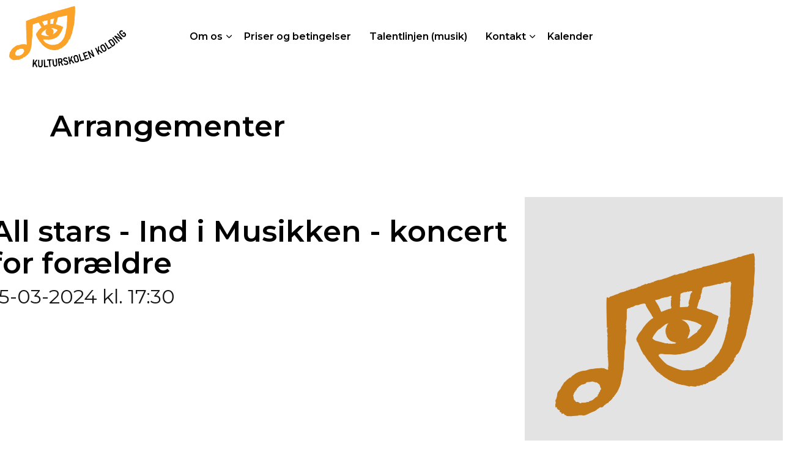

--- FILE ---
content_type: text/html; charset=utf-8
request_url: https://www.kulturskolenkolding.dk/kalender/?spwibookingid=44794
body_size: 3733
content:
<!DOCTYPE html>
<html dir="ltr" lang="da" class="no-js usn">
<head>
    
    
    <meta charset="utf-8">
    <meta name="viewport" content="width=device-width, initial-scale=1, shrink-to-fit=no, maximum-scale=2">
        <link rel="canonical" href="http://www.kulturskolenkolding.dk/kalender/" />
    <title>All stars - Ind i Musikken - koncert for for&#xE6;ldre | Kulturskolen Kolding</title>
    <meta name="description" content="">
            <link rel="alternate" hreflang="da-dk" href="http://www.kulturskolenkolding.dk/kalender/" />
    <meta name="twitter:card" content="summary_large_image" />
    <meta property="og:type" content="website">
    <meta property="og:title" content="All stars - Ind i Musikken - koncert for for&#xE6;ldre | Kulturskolen Kolding" />
    <meta property="og:image" content="" />
    <meta property="og:url" content="http://www.kulturskolenkolding.dk/kalender/" />
    <meta property="og:description" content="" />
    <meta property="og:site_name" content="Kulturskolen Kolding" />
    <meta name="robots" content="index,follow">

    
    <link href="/sb/sitebuilder-ltr-css-bundle.css.v1" media="screen" rel="stylesheet" />
<link href="/sb/sitebuilder-css-bundle.css.v1" media="screen" rel="stylesheet" />
<link href="/sb/sitebuilder-css-small-header-03-sm-bundle.css.v1" media="screen and (min-width:0) and (max-width:1199px)" rel="stylesheet" />
<link href="/sb/sitebuilder-css-large-header-06-lg-bundle.css.v1" media="screen and (min-width:1200px)" rel="stylesheet" />
<link rel="stylesheet" media="screen" href="/uSkinned/css/generated/3eae89f1-2780-43f6-9550-55b79f9bb348.css?version=638817000592900000" />
<link href="/sb/sitebuilder-css-prnt-bundle.css.v1" media="print" rel="stylesheet" />


            <link rel="shortcut icon" type="image/png" href="/media/h2vmfrto/kk-logo-gul-300-dpi-grafisk.png?width=32&amp;height=32">
        <link rel="apple-touch-icon" sizes="57x57" type="image/png" href="/media/h2vmfrto/kk-logo-gul-300-dpi-grafisk.png?width=57&amp;height=57">
        <link rel="apple-touch-icon" sizes="60x60" type="image/png" href="/media/h2vmfrto/kk-logo-gul-300-dpi-grafisk.png?width=60&amp;height=60">
        <link rel="apple-touch-icon" sizes="72x72" type="image/png" href="/media/h2vmfrto/kk-logo-gul-300-dpi-grafisk.png?width=72&amp;height=72">
        <link rel="apple-touch-icon" sizes="76x76" type="image/png" href="/media/h2vmfrto/kk-logo-gul-300-dpi-grafisk.png?width=76&amp;height=76">
        <link rel="apple-touch-icon" sizes="114x114" type="image/png" href="/media/h2vmfrto/kk-logo-gul-300-dpi-grafisk.png?width=114&amp;height=114">
        <link rel="apple-touch-icon" sizes="120x120" type="image/png" href="/media/h2vmfrto/kk-logo-gul-300-dpi-grafisk.png?width=120&amp;height=120">
        <link rel="apple-touch-icon" sizes="144x144" type="image/png" href="/media/h2vmfrto/kk-logo-gul-300-dpi-grafisk.png?width=144&amp;height=144">
        <link rel="apple-touch-icon" sizes="152x152" type="image/png" href="/media/h2vmfrto/kk-logo-gul-300-dpi-grafisk.png?width=152&amp;height=152">
        <link rel="apple-touch-icon" sizes="180x180" type="image/png" href="/media/h2vmfrto/kk-logo-gul-300-dpi-grafisk.png?width=180&amp;height=180">
        <link rel="icon" sizes="16x16" type="image/png" href="/media/h2vmfrto/kk-logo-gul-300-dpi-grafisk.png?width=16&amp;height=16">
        <link rel="icon" sizes="32x32" type="image/png" href="/media/h2vmfrto/kk-logo-gul-300-dpi-grafisk.png?width=32&amp;height=32">
        <link rel="icon" sizes="96x96" type="image/png" href="/media/h2vmfrto/kk-logo-gul-300-dpi-grafisk.png?width=96&amp;height=96">
        <link rel="icon" sizes="192x192" type="image/png" href="/media/h2vmfrto/kk-logo-gul-300-dpi-grafisk.png?width=192&amp;height=192">
        <meta name="msapplication-square70x70logo" content="/media/h2vmfrto/kk-logo-gul-300-dpi-grafisk.png?width=70&height=70" />
        <meta name="msapplication-square150x150logo" content="/media/h2vmfrto/kk-logo-gul-300-dpi-grafisk.png?width=150&height=150" />
        <meta name="msapplication-wide310x150logo" content="/media/h2vmfrto/kk-logo-gul-300-dpi-grafisk.png?width=310&height=150" />
        <meta name="msapplication-square310x310logo" content="/media/h2vmfrto/kk-logo-gul-300-dpi-grafisk.png?width=310&height=310" />

    
    
    
</head>
<body 
    
 class="body-bg body-bg-solid header-06-lg header-03-sm show_header-on-scroll-lg show_header-on-scroll-sm directional-icons-chevron                      zoom_hover"

>

    


    <!-- Skip links -->
    <a class="skip-to-content" id="skip-to-content-link" href="#site-content">Skip to main content</a>
    <a class="skip-to-content" id="skip-to-footer-link" href="#site-footer">Skip to footer</a>
    <!--// Skip links -->

    <!-- Site -->
    <div id="site">

        <!-- Header -->
            <header id="site-header" class="header-bg header-bg-solid" tabindex="-1">


        <div class="container">

            <div class="row">

                    <div id="logo" >
        <a href="/" title="Kulturskolen Kolding">
                    <picture>
                            <img src="/media/ngbjgu1k/kklogo.png" alt="">

                    </picture>
            <span>Kulturskolen Kolding</span>
        </a>
    </div>



                    <!-- Expand -->
                    <button id="burgerNavStyle" class="expand-header expand-3-bars expand-even-lines expand-active-cross" type="button" aria-expanded="false" aria-label="Expand header">
                        <span>Menu</span>
                    </button>
                    <!--// Expand -->

                <!-- Main navigation -->
                        <nav aria-label="Main" class="main nav-dropdown navigation-dropdown-bg navigation-dropdown-bg-solid">
            <ul >
                        <li  class="has-child ">
                            <span>
                                <a href="/om-os/"   >Om os</a>
                            </span>

                                <button class="expand-subpages" type="button" aria-expanded="false" aria-label="Expand sub pages Om os">
                                    <span aria-hidden="true">Expand sub pages Om os</span>
                                </button>
            <ul >
                        <li  class="no-child ">
                            <span>
                                <a href="/om-os/kulturskolens-strategi/"   >Kulturskolens Strategi</a>
                            </span>

                        </li>
            </ul>
                        </li>
                        <li  class="no-child ">
                            <span>
                                <a href="/priser-og-betingelser/"   >Priser og betingelser</a>
                            </span>

                        </li>
                        <li  class="no-child ">
                            <span>
                                <a href="/talentlinjen-musik/"   >Talentlinjen (musik)</a>
                            </span>

                        </li>
                        <li  class="has-child ">
                            <span>
                                <a href="/kontakt/"   >Kontakt</a>
                            </span>

                                <button class="expand-subpages" type="button" aria-expanded="false" aria-label="Expand sub pages Kontakt">
                                    <span aria-hidden="true">Expand sub pages Kontakt</span>
                                </button>
            <ul >
                        <li  class="no-child ">
                            <span>
                                <a href="/kontakt/#admin"   >Administration</a>
                            </span>

                        </li>
                        <li  class="no-child ">
                            <span>
                                <a href="/kontakt/undervisere/"   >Undervisere</a>
                            </span>

                        </li>
                        <li  class="no-child ">
                            <span>
                                <a href="/kontakt/kulturskolebestyrelsen/"   >Kulturskolebestyrelsen</a>
                            </span>

                        </li>
            </ul>
                        </li>
                        <li  class="no-child active">
                            <span>
                                <a href="/kalender/"   >Kalender</a>
                            </span>

                        </li>
            </ul>
        </nav>



                <!--// Main navigation -->
                <!-- Secondary navigation -->
                
                <!--// Secondary navigation -->
                <!-- CTA Links -->
                
                <!--// CTA Links -->
                <!-- Site search -->
            
                <!--// Site search -->

            </div>

        </div>
    </header>


        <!--// Header -->
        <!-- Content -->
        <main id="site-content" tabindex="-1">

            
            





    <section class="content component usn_cmp_text base-bg base-bg-solid pb-0 " >  

        <div class="component-inner">
                    <div class="container">



                <div class="info ">

        

        <div class="text base-text " data-os-animation="fadeIn" data-os-animation-delay="0s">
            <h1 data-os-animation="fadeIn" data-os-animation-delay="0s" data-os-animation-duration="1,2s">Arrangementer</h1>
        </div>


    </div>




                    </div>
        </div>
    </section>
    <section class="content component usn_cmp_gridlayout base-bg base-bg-solid  fullwidth" >  

        <div class="component-inner">
                    <div class="container-fluid">



                <div class="" data-os-animation="fadeIn" data-os-animation-delay="0s" data-os-animation-duration="1,2s">

        
    <div class="umb-grid">
                <div class="grid-section">
        <div >
            <div class="container">
            <div class="row clearfix">
                    <div class="col-md-12 column">
                        <div >



        


<div class="usn_cmp_splitcomponent base-bg base-bg-solid  ">

    <div class=" row justify-content-between align-items-center">

        <div class="item item_block usn_cmp_text align-self-start col-xl-8 col-md-8 order-md-1 order-1 col-12   " data-os-animation="fadeIn" data-os-animation-delay="0s" data-os-animation-duration="1.2s">
            <div class="info text-left">
                <h1 class="heading base-heading" data-os-animation="fadeIn" data-os-animation-delay="0s" data-os-animation-duration="1.2s">All stars - Ind i Musikken - koncert for for&#xE6;ldre</h1>
                <p class="secondary-heading base-secondary-heading " data-os-animation="fadeIn" data-os-animation-delay="0s" data-os-animation-duration="1.2s">
	                        <span>15-03-2024 kl. 17:30</span>
                </p>

                <div class="text base-text " data-os-animation="fadeIn" data-os-animation-delay="0s">
                    
                </div>
            </div>
        </div>

        <div class="item item_block usn_cmp_gallery align-self-start col-xl-4 col-md-4 order-md-2 order-2 col-12   " data-os-animation="fadeIn" data-os-animation-delay="0s" data-os-animation-duration="1.2s">
            <div class="component-main row  listing  listing_basic-grid listing_gallery">
                <div class="item  items-1 col-12  " data-os-animation="fadeIn" data-os-animation-delay="0s" data-os-animation-duration="1.2s">
                    
        <div class="image ">
            <picture>
                <img class="lazyload " src="/media/pk5dx5k3/kk-logo-orange-300-dpi-grafisk.png?width=160&amp;height=120&amp;v=1db7ae0a28c5390" width="1600" height="1200" data-srcset="/media/pk5dx5k3/kk-logo-orange-300-dpi-grafisk.png?width=800&amp;height=600&amp;v=1db7ae0a28c5390 1x, /media/pk5dx5k3/kk-logo-orange-300-dpi-grafisk.png?width=1600&amp;height=1200&amp;v=1db7ae0a28c5390 2x" alt="All stars - Ind i Musikken - koncert for for&#xE6;ldre" title="All stars - Ind i Musikken - koncert for for&#xE6;ldre" />
            </picture>
        </div>

                </div>
            </div>
        </div>

    </div>

</div>





    
                        </div>
                    </div>
            </div>
            </div>
        </div>
                </div>
    </div>



    </div>




                    </div>
        </div>
    </section>












            

        </main>
        <!--// Content -->
        <!-- Footer -->
                    <footer id="site-footer" class="footer-bg footer-bg-solid" tabindex="-1">

                <!-- Breadcrumb -->
                        <section class="breadcrumb-trail">
            <div class="container">
                <nav aria-label="Breadcrumb">
                    <ol class="breadcrumb" itemscope itemtype="https://schema.org/BreadcrumbList">
                            <li class="breadcrumb-item" itemprop="itemListElement" itemscope itemtype="https://schema.org/ListItem"><a href="/" itemtype="https://schema.org/Thing" itemprop="item"><span itemprop="name"><i class="icon before"></i>Forside</span></a><meta itemprop="position" content="1" /></li>

                            <li itemprop="itemListElement" itemscope itemtype="https://schema.org/ListItem" class="breadcrumb-item active" aria-current="page"><span itemprop="name"><i class="icon before"></i>Kalender</span><meta itemprop="position" content="2" /></li>
                    </ol>
                </nav>
            </div>
        </section>

                <!--// Breadcrumb -->

                <div class="container">

                        <!-- Row -->
                        <div class="row listing">

    <div class="item  footer-item   col-lg-4 col-md-4 col-12 col  item_text-above usn_pod_textimage text-left  " data-os-animation="fadeIn" data-os-animation-delay="0s" data-os-animation-duration="1,2s">
            <div class="inner   ">
                    <div class="info ">

                        <p class="heading sm footer-heading " >Kulturskolen Kolding</p>

                            <div class="text footer-text">
                                <p>Riis Toft 12A<br>DK-6000 Kolding</p>
<p>Telefon: <a href="tel:79797650">79 79 76 50</a><br>E-mail: <a href="mailto:kulturskolen@kolding.dk" title="Link til kulturskolens e-mail">kulturskolen@kolding.dk</a></p>
<p>EAN: 5798005337201</p>
<p>CVR: 29189897</p>
<p><a href="#" title="Privatlivspolitik">Privatlivspolitik</a></p>
                            </div>

                    </div>
            </div>
    </div>
                                        <div class="item footer-item usn_pod_datalist   col-lg-4 col-md-4 col-12 col ">
                                                <div class="inner">
                                                            <div class="component-main row listing listing_data-list data-list_boxed has-borders footer-borders  " data-os-animation="fadeIn" data-os-animation-delay="0s" data-os-animation-duration="1,2s">

                <div class="col-12 list-title">
                    <p class="heading sm footer-heading " >Kontorets åbnings- og telefontider</p>
                </div>

                    <!-- Item -->
                    <div class="item items-1 item_data-list col-12  " data-os-animation="fadeIn" data-os-animation-delay="0s" data-os-animation-duration="1,2s">
                        <p class="title footer-heading">
                            <span class="text-left">Åbningstider</span>
                        </p>
                    </div>
                    <!--// Item -->
                    <!-- Item -->
                    <div class="item items-1 item_data-list col-12  " data-os-animation="fadeIn" data-os-animation-delay="0s" data-os-animation-duration="1,2s">
                        <p class="title footer-heading">
                            <span class="text-left">Mandag - torsdag</span>
                                <span class="text-right">kl. 8.00 - 16.00</span>
                        </p>
                    </div>
                    <!--// Item -->
                    <!-- Item -->
                    <div class="item items-1 item_data-list col-12  " data-os-animation="fadeIn" data-os-animation-delay="0s" data-os-animation-duration="1,2s">
                        <p class="title footer-heading">
                            <span class="text-left">Fredag</span>
                                <span class="text-right">kl. 8.00 - 12.00</span>
                        </p>
                    </div>
                    <!--// Item -->
                    <!-- Item -->
                    <div class="item items-1 item_data-list col-12  " data-os-animation="fadeIn" data-os-animation-delay="0s" data-os-animation-duration="1,2s">
                        <p class="title footer-heading">
                            <span class="text-left">Telefontider</span>
                        </p>
                    </div>
                    <!--// Item -->
                    <!-- Item -->
                    <div class="item items-1 item_data-list col-12  " data-os-animation="fadeIn" data-os-animation-delay="0s" data-os-animation-duration="1,2s">
                        <p class="title footer-heading">
                            <span class="text-left">Mandag - torsdag</span>
                                <span class="text-right">kl. 10.00 - 15.00</span>
                        </p>
                    </div>
                    <!--// Item -->
                    <!-- Item -->
                    <div class="item items-1 item_data-list col-12  " data-os-animation="fadeIn" data-os-animation-delay="0s" data-os-animation-duration="1,2s">
                        <p class="title footer-heading">
                            <span class="text-left">Fredag</span>
                                <span class="text-right">kl. 8.00 - 12.00</span>
                        </p>
                    </div>
                    <!--// Item -->
        </div>

                                                </div>
                                        </div>
                                        <div class="item footer-item usn_pod_sociallinks offset-lg-1 offset-md-1 col-lg-3 col-md-3 col-12 col ">
                                                <div class="inner">
                                                    <p class="heading sm footer-heading "  data-os-animation="fadeIn" data-os-animation-delay="0s" data-os-animation-duration="1,2s" >Følg os på</p>        <nav class="social " data-os-animation="fadeIn" data-os-animation-delay="0s" data-os-animation-duration="1,2s" aria-label="Social links">

            <ul>
                        <li>
                            <span>
                                <a href="https://www.facebook.com/kulturskolen.kolding"  target="_blank" rel="noreferrer noopener"  title="Link will open in a new window/tab" >
                                                <picture>
                                                    <img class="lazyload" src="/media/4i0hhx1g/facebook.png?height=16" data-srcset="/media/4i0hhx1g/facebook.png?height=80 1x, /media/4i0hhx1g/facebook.png?height=160 2x" alt="">
                                                </picture>
                                        <span class="visually-hidden">Facebook</span>
                                </a>
                            </span>
                        </li>
                        <li>
                            <span>
                                <a href="https://www.instagram.com/kulturskolenkolding/"  target="_blank" rel="noreferrer noopener"  title="Link will open in a new window/tab" >
                                                <picture>
                                                    <img class="lazyload" src="/media/xhkh1f3m/instagram.png?height=16" data-srcset="/media/xhkh1f3m/instagram.png?height=80 1x, /media/xhkh1f3m/instagram.png?height=160 2x" alt="">
                                                </picture>
                                        <span class="visually-hidden">Instagram</span>
                                </a>
                            </span>
                        </li>
                        <li>
                            <span>
                                <a href="https://www.youtube.com/channel/UCiu09AcMqhWdTy8uUziI2Dw"  target="_blank" rel="noreferrer noopener"  title="Link will open in a new window/tab" >
                                                <picture>
                                                    <img class="lazyload" src="/media/zsmpjit5/youtube.png?height=16" data-srcset="/media/zsmpjit5/youtube.png?height=80 1x, /media/zsmpjit5/youtube.png?height=160 2x" alt="">
                                                </picture>
                                        <span class="visually-hidden">YouTube</span>
                                </a>
                            </span>
                        </li>
            </ul>
        </nav>

                                                </div>
                                        </div>
    <div class="item  footer-item   col-lg-4 col-md-4 col-12 col  item_text-above usn_pod_textimage text-center  " data-os-animation="fadeIn" data-os-animation-delay="0s" data-os-animation-duration="1,2s">
    </div>

                        </div>
                        <!--// Row -->
                    <!-- Row -->
                    <div class="row">

                        <div class="col">
                            <nav aria-label="Footer" class="footer-navigation">
                                <ul>
                                    <li><div>&copy; 2026 Kulturskolen Kolding</div></li>
                                                    <li><span><a href="https://www.was.digst.dk/kulturskolenkolding-dk"  target="_blank" rel="noreferrer noopener"  title="Link will open in a new window/tab" >Tilgængelighedserklæring<i class="icon usn_ion-md-open after"></i></a></span></li>

                                </ul>
                            </nav>
                        </div>

                    </div>
                    <!--// Row -->

                            <!-- Back to top -->
        <div class="usn_back-to-top position-right">
            <button id="back-to-top-link" aria-label="Back to top" class="btn base-btn-bg base-btn-bg base-btn-bg-solid base-btn-bg-hover-solid base-btn-text base-btn-borders btn-back-to-top">
                <span></span>
                <i aria-hidden="true" class="icon"></i><span aria-hidden="true" class="d-none">Back to top</span>
            </button>
        </div>
        <!--// Back to top -->


                </div>
            </footer>

        <!--// Footer -->

    </div>
    <!--// Site -->

    
    
<script src="/sb/sitebuilder-js-bundle.js.v1" type="text/javascript"></script>

    <script type="text/javascript" src="/uSkinned/scripts/generated/3eae89f1-2780-43f6-9550-55b79f9bb348.js?version=638817000592900000"></script>


    
    

    

    
</body>
</html>

--- FILE ---
content_type: text/javascript
request_url: https://www.kulturskolenkolding.dk/uSkinned/scripts/generated/3eae89f1-2780-43f6-9550-55b79f9bb348.js?version=638817000592900000
body_size: 724
content:
var setEqualHeigth = function (selector) {
    let elements = document.querySelectorAll(selector);
    //console.log(elements.length);
    let elementsHeights = [];
    if (elements.length > 0) {
        elements.forEach((item) => {
            //console.log(item.offsetHeight)
            elementsHeights.push(item.offsetHeight);
        });
        //console.log(Math.max(...elementsHeights))
        let tallest = Math.max(...elementsHeights);
        elements.forEach((item) => {
            item.style.height = tallest + "px";
        });
    }
}
document.addEventListener('DOMContentLoaded', (event) => {
    setEqualHeigth('.js-equal-height .info')
});
window.addEventListener('resize', (event) => {
    setEqualHeigth('.js-equal-height .info')
});


// if we are adding infoscreen slides
    document.addEventListener("DOMContentLoaded", function() {
    const slides = document.querySelectorAll(".js-slides");
        if (slides.length > 0) {
            //console.log(slides.length)
            const slideParent = document.querySelector("#site-content");
            const aboveSlides = document.querySelector('.js-above-slides')
            //console.log(aboveSlides)
            //console.log(slideParent.children.length);
            var sliderContainer = document.createElement("div");
            sliderContainer.classList.add("slick-slider.slides");
            slides.forEach((item) => {
                item.classList.add("slide");
                sliderContainer.appendChild(item);
            }
            );
            if (aboveSlides) {
                aboveSlides.insertAdjacentElement('afterend', sliderContainer)
            }
            else {
                slideParent.prepend(sliderContainer);
            }
            $(sliderContainer).slick({
                infinite: true,
                speed: 600,
                slidesToShow: 1,
                adaptiveHeight: true,
                autoplay: true,
                autoplaySpeed: 3000,
                arrows: false,
                dots: false,
                fade: true,
            });
        }
    if (document.body.classList.contains("infoscreen")) {
        setTimeout(function () {
            window.location.reload();
        }, 900000);
    }
});

function SubmitUtvFiltered(targetUrl) {
    //console.log(targetUrl)
    var ages = [];
    $.each($("input[name='age']:checked"), function () {
        ages.push($(this).val());
    });
    var areas = [];
    $.each($("input[name='area']:checked"), function () {
        areas.push($(this).val());
    });
    var querystring = [];
    if (ages.length > 0) {
        querystring.push('Filter1List=' + ages.join(','));
    }
    if (areas.length > 0) {
        querystring.push('Filter2List=' + areas.join(','));
    }
    if (querystring.length > 0) {
        location.href = targetUrl + '?' + querystring.join('&');
    }
    else {
        location.href = targetUrl;
    }
}

function swapImage(dom, action) {
    if (action == 'in') {
        dom.querySelector("[col=g]").style.display = 'none';
        dom.querySelector("[col=b]").style.display = 'block';
    }
    else {
        dom.querySelector("[col=g]").style.display = 'block';
        dom.querySelector("[col=b]").style.display = 'none';
    }
}

    
